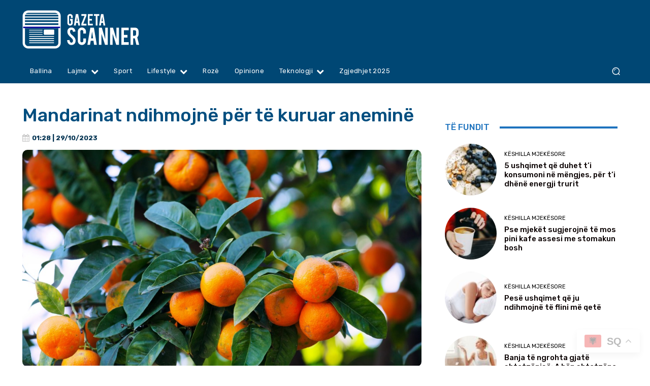

--- FILE ---
content_type: text/html; charset=utf-8
request_url: https://www.google.com/recaptcha/api2/aframe
body_size: 267
content:
<!DOCTYPE HTML><html><head><meta http-equiv="content-type" content="text/html; charset=UTF-8"></head><body><script nonce="UqH3ivybJ0pSnoS5q9PSBw">/** Anti-fraud and anti-abuse applications only. See google.com/recaptcha */ try{var clients={'sodar':'https://pagead2.googlesyndication.com/pagead/sodar?'};window.addEventListener("message",function(a){try{if(a.source===window.parent){var b=JSON.parse(a.data);var c=clients[b['id']];if(c){var d=document.createElement('img');d.src=c+b['params']+'&rc='+(localStorage.getItem("rc::a")?sessionStorage.getItem("rc::b"):"");window.document.body.appendChild(d);sessionStorage.setItem("rc::e",parseInt(sessionStorage.getItem("rc::e")||0)+1);localStorage.setItem("rc::h",'1768639007791');}}}catch(b){}});window.parent.postMessage("_grecaptcha_ready", "*");}catch(b){}</script></body></html>